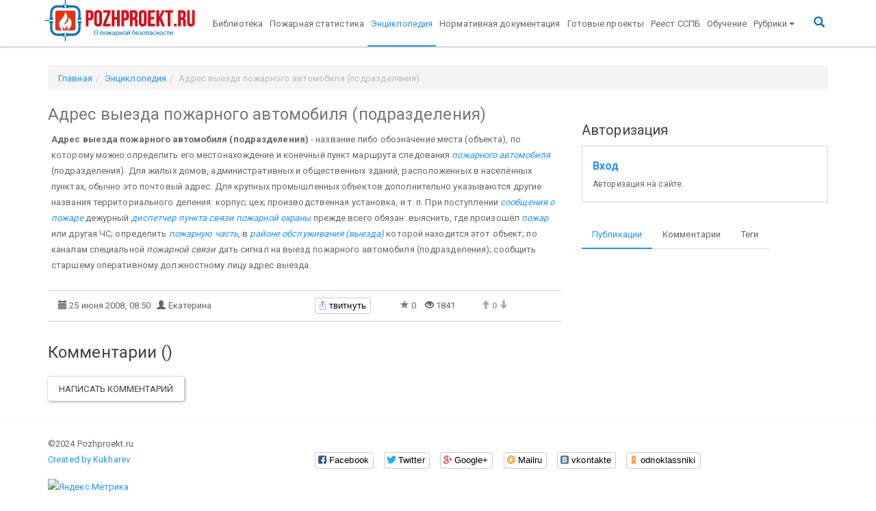

--- FILE ---
content_type: text/html; charset=UTF-8
request_url: https://pozhproekt.ru/enciklopediya/adres-vyezda-pozharnogo-avtomobilya-podrazdeleniya
body_size: 8365
content:
<!doctype html>
<!--[if lt IE 7]><html class='no-js lt-ie9 lt-ie8 lt-ie7' lang=''><![endif]-->
<!--[if IE 7]><html class='no-js lt-ie9 lt-ie8' lang=''><![endif]-->
<!--[if IE 8]><html class='no-js lt-ie9' lang=''><![endif]-->
<!--[if gt IE 8]><!--><html class='no-js' lang=''><!--<![endif]-->
<html lang='ru'>

<head>
	
<base href='https://pozhproekt.ru/'/>
<title>Адрес выезда пожарного автомобиля (подразделения) / Энциклопедия / Pozhproekt.ru</title>

<!--[if IE]>
<meta http-equiv='X-UA-Compatible' content='IE=edge,chrome=1'>
<![endif]-->
<meta charset='UTF-8'>
<meta http-equiv='X-UA-Compatible' content='IE=edge'>
<meta name='viewport' content='width=device-width, initial-scale=1.0'>
<meta name='description' content=''>
<meta name='author' content=''>
<meta name='apple-mobile-web-app-title' content='Pozhproekt.ru'>
<meta name='application-name' content='Pozhproekt.ru'>
<meta name='msapplication-TileColor' content='#da532c'>
<meta name='msapplication-TileImage' content='/assets/components/pozhproekt/inc/favicons/mstile-144x144.png'>
<meta name='tm-color' content='#ffffff'>
<meta name="mailru-verification" content="ae8b8f328ec81a46" />
<meta name="ahrefs-site-verification" content="ad5a04b49b682013c153c764eefc283cc37007620fa110987707f743f91a3ead">

<meta property='og:locale' content='ru_RU'>
<meta property='og:type' content='article'>
<meta property='og:title' content='Адрес выезда пожарного автомобиля (подразделения)'>
<meta property='og:description' content=''>
<meta property='og:site_name' content='Pozhproekt.ru'>
<meta property='og:image' content='https://pozhproekt.ruassets/components/pozhproekt/inc/img/favicon.png'>
<meta property='og:url' content='https://pozhproekt.ru/enciklopediya/adres-vyezda-pozharnogo-avtomobilya-podrazdeleniya'>

<meta property='article:published_time' content='2015-11-20T13:54:00+03:00'>
<meta property='article:modified_time' content='2016-02-04T11:24:02+03:00'>
<link rel='apple-touch-icon' sizes='57x57'
	  href='/assets/components/pozhproekt/inc/favicons/apple-touch-icon-57x57.png'>
<link rel='apple-touch-icon' sizes='60x60'
	  href='/assets/components/pozhproekt/inc/favicons/apple-touch-icon-60x60.png'>
<link rel='apple-touch-icon' sizes='72x72'
	  href='/assets/components/pozhproekt/inc/favicons/apple-touch-icon-72x72.png'>
<link rel='apple-touch-icon' sizes='76x76'
	  href='/assets/components/pozhproekt/inc/favicons/apple-touch-icon-76x76.png'>
<link rel='apple-touch-icon' sizes='114x114'
	  href='/assets/components/pozhproekt/inc/favicons/apple-touch-icon-114x114.png'>
<link rel='apple-touch-icon' sizes='120x120'
	  href='/assets/components/pozhproekt/inc/favicons/apple-touch-icon-120x120.png'>
<link rel='apple-touch-icon' sizes='144x144'
	  href='/assets/components/pozhproekt/inc/favicons/apple-touch-icon-144x144.png'>
<link rel='apple-touch-icon' sizes='152x152'
	  href='/assets/components/pozhproekt/inc/favicons/apple-touch-icon-152x152.png'>
<link rel='apple-touch-icon' sizes='180x180'
	  href='/assets/components/pozhproekt/inc/favicons/apple-touch-icon-180x180.png'>
<link rel='icon' type='image/png' href='/assets/components/pozhproekt/inc/favicons/favicon-32x32.png' sizes='32x32'>
<link rel='icon' type='image/png' href='/assets/components/pozhproekt/inc/favicons/favicon-194x194.png'
	  sizes='194x194'>
<link rel='icon' type='image/png' href='/assets/components/pozhproekt/inc/favicons/favicon-96x96.png' sizes='96x96'>
<link rel='icon' type='image/png' href='/assets/components/pozhproekt/inc/favicons/android-chrome-192x192.png'
	  sizes='192x192'>
<link rel='icon' type='image/png' href='/assets/components/pozhproekt/inc/favicons/favicon-16x16.png' sizes='16x16'>
<link rel='manifest' href='/assets/components/pozhproekt/inc/favicons/manifest.json'>
<link rel='mask-icon' href='/assets/components/pozhproekt/inc/favicons/safari-pinned-tab.svg' color='#5bbad5'>

<!-- Bootstrap -->
<link href='/assets/components/pozhproekt/vendor/bootstrap/dist/css/bootstrap.min.css' rel='stylesheet'>
<link href='/assets/components/pozhproekt/vendor/bootswatch/paper/bootstrap.min.css' rel='stylesheet'>
<link href='/assets/components/pozhproekt/vendor/fancybox/source/jquery.fancybox.css' rel='stylesheet'>
<link href='/assets/components/pozhproekt/vendor/sociallikes/dist/social-likes_birman.css' rel='stylesheet'>

<link href='/pozhproekt/assets/components/pozhproekt/css/web/default.css' rel='stylesheet'>
<script src='https://ajax.googleapis.com/ajax/libs/jquery/2.2.0/jquery.min.js'></script>
<!-- Yandex.RTB -->
<script>window.yaContextCb=window.yaContextCb||[]</script>
<script src="https://yandex.ru/ads/system/context.js" async></script>

	<script type="text/javascript">ppConfig={}</script>
	
<script type="text/javascript">if (typeof TicketsConfig == "undefined")  {TicketsConfig={"ctx":"web","jsUrl":"\/assets\/components\/tickets\/js\/web\/","cssUrl":"\/assets\/components\/tickets\/css\/web\/","actionUrl":"\/assets\/components\/tickets\/action.php","close_all_message":"\u0437\u0430\u043a\u0440\u044b\u0442\u044c \u0432\u0441\u0435","tpanel":0,"enable_editor":1};} else {MergeConfig={"ctx":"web","jsUrl":"\/assets\/components\/tickets\/js\/web\/","cssUrl":"\/assets\/components\/tickets\/css\/web\/","actionUrl":"\/assets\/components\/tickets\/action.php","close_all_message":"\u0437\u0430\u043a\u0440\u044b\u0442\u044c \u0432\u0441\u0435","tpanel":0,"enable_editor":1}; for (var attrname in MergeConfig) { TicketsConfig[attrname] = MergeConfig[attrname]; }}</script>
<script type="text/javascript">TicketsConfig.editor={ticket: {onTab: {keepDefault:false, replaceWith:"	"}
		,markupSet: [
			{name:"Bold", className: "btn-bold", key:"B", openWith:"<b>", closeWith:"</b>" }
			,{name:"Italic", className: "btn-italic", key:"I", openWith:"<i>", closeWith:"</i>"  }
			,{name:"Underline", className: "btn-underline", key:"U", openWith:"<u>", closeWith:"</u>" }
			,{name:"Stroke through", className: "btn-stroke", key:"S", openWith:"<s>", closeWith:"</s>" }
			,{separator:"---------------" }
			,{name:"Bulleted List", className: "btn-bulleted", openWith:"	<li>", closeWith:"</li>", multiline:true, openBlockWith:"<ul>\n", closeBlockWith:"\n</ul>"}
			,{name:"Numeric List", className: "btn-numeric", openWith:"	<li>", closeWith:"</li>", multiline:true, openBlockWith:"<ol>\n", closeBlockWith:"\n</ol>"}
			,{separator:"---------------" }
			,{name:"Quote", className: "btn-quote", openWith:"<blockquote>", closeWith:"</blockquote>"}
			,{name:"Code", className: "btn-code", openWith:"<code>", closeWith:"</code>"}
			,{name:"Link", className: "btn-link", openWith:"<a href=\"[![Link:!:http://]!]\">", closeWith:"</a>" }
			,{name:"Picture", className: "btn-picture", replaceWith:"<img src=\"[![Source:!:http://]!]\" />" }
			,{separator:"---------------" }
			,{name:"Cut", className: "btn-cut", openWith:"<cut/>" }
		]},comment: {onTab: {keepDefault:false, replaceWith:"	"}
		,markupSet: [
			{name:"Bold", className: "btn-bold", key:"B", openWith:"<b>", closeWith:"</b>" }
			,{name:"Italic", className: "btn-italic", key:"I", openWith:"<i>", closeWith:"</i>"  }
			,{name:"Underline", className: "btn-underline", key:"U", openWith:"<u>", closeWith:"</u>" }
			,{name:"Stroke through", className: "btn-stroke", key:"S", openWith:"<s>", closeWith:"</s>" }
			,{separator:"---------------" }
			,{name:"Quote", className: "btn-quote", openWith:"<blockquote>", closeWith:"</blockquote>"}
			,{name:"Code", className: "btn-code", openWith:"<code>", closeWith:"</code>"}
			,{name:"Link", className: "btn-link", openWith:"<a href=\"[![Link:!:http://]!]\">", closeWith:"</a>" }
			,{name:"Picture", className: "btn-picture", replaceWith:"<img src=\"[![Source:!:http://]!]\" />" }
		]}};</script>
<link rel="stylesheet" href="/assets/components/tickets/js/web/editor/editor.css" type="text/css" />
<link rel="stylesheet" href="/assets/components/pozhproekt/app/tickets/css/web/default.css" type="text/css" />
<script type="text/javascript">TicketsConfig.formBefore = 0;TicketsConfig.thread_depth = 0;</script>
</head>

<body>

<div class='navbar navbar-default _navbar-static-top navbar-fixed-top tm-navbar' role='navigation'>
	<div class='container'>
		<div class='navbar-header'>
			<a class='navbar-brand tm-navbar-brend' href='/'><img
						src='/assets/components/pozhproekt//inc/img/logo_br4.png'
						alt='Pozhproekt.ru'></a>
			<button type='button' class='navbar-toggle' data-toggle='collapse' data-target='.navbar-collapse'>
				<span class='sr-only'>Toggle navigation</span>
				<span class='icon-bar'></span>
				<span class='icon-bar'></span>
				<span class='icon-bar'></span>
			</button>
		</div>
		<div class='navbar-collapse collapse up-menu'>
			<ul class='nav navbar-nav'><li  class="first"><a href='https://pozhproekt.ru/biblioteka/' >Библиотека</a></li><li ><a href='https://pozhproekt.ru/pozharnaya-statistika/' >Пожарная статистика</a></li><li  class="active"><a href='https://pozhproekt.ru/enciklopediya/' >Энциклопедия</a></li><li ><a href='https://pozhproekt.ru/normativnaya-dokumentaciya/' >Нормативная документация</a></li><li ><a href='https://pozhproekt.ru/projects/' >Готовые проекты</a></li><li ><a href='https://pozhproekt.ru/reestr/' >Реест ССПБ</a></li><li  class="last"><a href='https://pozhproekt.ru/training/' >Обучение</a></li></ul>

			<ul class='nav navbar-nav'>
				<li class='level-0 dropdown'>
					<a href='#' class='dropdown-toggle' data-toggle='dropdown' aria-expanded='false'>Рубрики<b class='caret'></b></a>
					<ul class='dropdown-menu'><li  class="first level-1"><a href='https://pozhproekt.ru/news/' >Новости сайта</a></li><li  class="level-1"><a href='https://pozhproekt.ru/blog/' >Блог</a></li><li  class="level-1"><a href='https://pozhproekt.ru/video/' >Видео</a></li><li class='level-1 dropdown'>
			<a href='#' class='dropdown-toggle' data-toggle='dropdown' >Статьи и публикации<b class='caret'></b></a>
			<ul class='dropdown-menu'><li  class="first level-2"><a href='https://pozhproekt.ru/pozharotushenie-articles/' >Пожаротушение</a></li><li  class="level-2"><a href='https://pozhproekt.ru/pozharnaya-signalizaciya-articles/' >Пожарная сигнализация</a></li><li  class="level-2"><a href='https://pozhproekt.ru/cenoobrazovanie-i-smety' >Ценообразование и сметы</a></li><li  class="level-2"><a href='https://pozhproekt.ru/sistemy-bezopasnosti-articles/' >Системы безопасности</a></li><li  class="level-2"><a href='https://pozhproekt.ru/oxrannaya-signalizaciya-articles/' >Охранная сигнализация</a></li><li  class="level-2"><a href='https://pozhproekt.ru/opoveshhenie-o-pozhare/' >Оповещение о пожаре</a></li><li  class="level-2"><a href='https://pozhproekt.ru/vzryvopozharoopasnost/' >Взрывопожароопасность</a></li><li  class="level-2"><a href='https://pozhproekt.ru/pozharnaya-bezopasnost-articles/' >Пожарная безопасность</a></li><li  class="level-2"><a href='https://pozhproekt.ru/sertifikaciya/' >Сертификация</a></li><li  class="level-2"><a href='https://pozhproekt.ru/category/videonablyudenie-articles/' >Видеонаблюдение</a></li><li  class="level-2"><a href='https://pozhproekt.ru/samoregulirovanie/' >Саморегулирование</a></li><li  class="level-2"><a href='https://pozhproekt.ru/pozharnaya-oxrana/' >Пожарная охрана</a></li><li  class="level-2"><a href='https://pozhproekt.ru/normativy/' >Нормативы</a></li><li  class="level-2"><a href='https://pozhproekt.ru/category/articles/protivodymnaya-zashhita' >Противодымная защита</a></li><li  class="level-2"><a href='https://pozhproekt.ru/ognezashhita-articles/' >Огнезащита</a></li><li  class="level-2"><a href='https://pozhproekt.ru/audit-pozharnoj-bezopasnosti/' >Аудит пожарной безопасности</a></li><li  class="last level-2"><a href='https://pozhproekt.ru/category/articles/pozhary-i-katastrofy' >Пожары и катастрофы</a></li></ul>
			</li><li class='level-1 dropdown'>
			<a href='#' class='dropdown-toggle' data-toggle='dropdown' >Готовые проекты и чертежи<b class='caret'></b></a>
			<ul class='dropdown-menu'><li  class="first level-2"><a href='https://pozhproekt.ru/aupt/' >Пожаротушение</a></li><li  class="level-2"><a href='https://pozhproekt.ru/pozharnaya-signalizaciya-articles/' >Пожарная сигнализация</a></li><li  class="level-2"><a href='https://pozhproekt.ru/plany-evakuacii/' >Планы эвакуации</a></li><li  class="level-2"><a href='https://pozhproekt.ru/oxrannaya-signalizaciya-articles/' >Охранная сигнализация</a></li><li  class="level-2"><a href='https://pozhproekt.ru/avtomatika-dymoudaleniya/' >Автоматика дымоудаления</a></li><li  class="level-2"><a href='https://pozhproekt.ru/oxrannaya-signalizaciya-articles/' >Оповещение о пожаре</a></li><li  class="level-2"><a href='https://pozhproekt.ru/articles/teoreticheskij-minimum-proektirovshhika-ops-chast-1' >Видеонаблюдение</a></li><li  class="level-2"><a href='https://pozhproekt.ru/plakaty/' >Плакаты</a></li><li  class="level-2"><a href='https://pozhproekt.ru/pozharotushenie-articles/' >Наружное пожаротушение</a></li><li  class="level-2"><a href='https://pozhproekt.ru/avtomatizaciya-projects/' >Автоматизация</a></li><li  class="last level-2"><a href='https://pozhproekt.ru/avtomatika-dymoudaleniya/' >Вентиляция и дымоудаление</a></li></ul>
			</li><li  class="level-1"><a href='https://pozhproekt.ru/books/' >Книги и учебники</a></li><li  class="level-1"><a href='https://pozhproekt.ru/proizvoditeli/' >Производители</a></li><li class='level-1 dropdown'>
			<a href='#' class='dropdown-toggle' data-toggle='dropdown' >Каталог оборудования<b class='caret'></b></a>
			<ul class='dropdown-menu'><li  class="first level-2"><a href='https://pozhproekt.ru/pozharnaya-signalizaciya-articles/' >Пожарная сигнализация</a></li><li  class="level-2"><a href='https://pozhproekt.ru/aupt/' >Пожаротушение</a></li><li  class="last level-2"><a href='https://pozhproekt.ru/izveshhateli-oxrannye/' >Охранная сигнализация</a></li></ul>
			</li><li class='level-1 dropdown'>
			<a href='#' class='dropdown-toggle' data-toggle='dropdown' >Интересные статьи<b class='caret'></b></a>
			<ul class='dropdown-menu'><li  class="first level-2"><a href='https://pozhproekt.ru/stroitelstvo-interesnye-stati/' >Строительство</a></li><li  class="last level-2"><a href='https://pozhproekt.ru/raznoe/' >Разное</a></li></ul>
			</li><li  class="last level-1"><a href='http://pozhproekt.ru/reklama' >Реклама</a></li></ul>
				</li>

			</ul>

			<ul class='nav navbar-nav pull-right tm-ico-search'>
				<li><a href='#search' class=''><i class='glyphicon glyphicon-search tm-ico-search'></i></a></li>
			</ul>
		</div>
	</div>
</div>

<div class='tm-search'>
	<button type='button' class='close'>×</button>
	<form action='https://yandex.ru/search/site/' method='get' target='_blank'><input type='hidden' name='searchid' value='2209139'/>
		<input type='hidden' name='l10n' value='ru'/>
		<input type='hidden' name='reqenc' value=''/>
		<input type='search' name='text' value='' placeholder='поисковый запрос' />
		<button type='submit' class='btn btn-primary'>Найти</button>
	</form>
</div>


<div class='container tm-container'>

		<ol class='breadcrumb tm-breadcrumb' itemscope itemtype='http://schema.org/BreadcrumbList'><li itemprop='itemListElement' itemscope itemtype='http://schema.org/ListItem'><a itemprop='item' href='/'><span itemprop='name'>Главная</span></a></li><li itemprop='itemListElement' itemscope itemtype='http://schema.org/ListItem'><a itemprop='item' href='enciklopediya/'><span itemprop='name'>Энциклопедия</span></a></li><li class='active'>Адрес выезда пожарного автомобиля (подразделения)</li></ol>
	
	<div class='row'>
		
		<div id='content' class='col-md-8 main tm-main'>
			<h3>Адрес выезда пожарного автомобиля (подразделения)</h3>

			
			<div class='tm-content-html content'>
				<p><strong>Адрес выезда пожарного автомобиля (подразделения)</strong> - название либо обозначение места (объекта), по которому можно определить его местонахождение и конечный пункт маршрута следования <a href="http://pozhproekt.ru/enciklopediya/pozharnyj-avtomobil"><em>пожарного автомобиля</em></a> (подразделения). Для жилых домов, административных и общественных зданий, расположенных в населённых пунктах, обычно это почтовый адрес. Для крупных промышленных объектов дополнительно указываются другие названия территориального деления: корпус; цех; производственная установка, и т. п. При поступлении <a href="http://pozhproekt.ru/enciklopediya/soobshhenie-o-pozhare"><em>сообщения о пожаре</em></a> дежурный <a href="http://pozhproekt.ru/enciklopediya/dispetcher-punkta-svyazi-pozharnoj-oxrany"><em>диспетчер пункта связи пожарной охраны</em></a> прежде всего обязан: выяснить, где произошёл <a href="http://pozhproekt.ru/enciklopediya/pozhar"><em>пожар</em></a> или другая ЧС; определить <a href="http://pozhproekt.ru/enciklopediya/pozharnaya-chast-komanda"><em>пожарную часть</em></a>, в <a href="http://pozhproekt.ru/enciklopediya/rajon-obsluzhivaniya-vyezda-pozharnoj-chasti"><em>районе обслуживания (выезда)</em></a> которой находится этот объект; по каналам специальной <em>пожарной связи</em> дать сигнал на выезд пожарного автомобиля (подразделения); сообщить старшему оперативному должностному лицу адрес выезда.</p>
			</div>
			<div class='clearfix'></div>

			

			<div class='ticket-meta row' data-id='376'>
        <span class='col-md-6'>
			<i class='glyphicon glyphicon-calendar'></i> 25 июня 2008, 08:50&nbsp;&nbsp;
			<i class='glyphicon glyphicon-user'></i> Екатерина
		</span>
		<span class='col-md-2'>
			<div class='social-likes social-likes_single social-likes_light' data-single-title='твитнуть'>
	<div class='facebook' title='Share link on Facebook'>Facebook</div>
	<div class='twitter' title='Share link on Twitter'>Twitter</div>
	<div class='plusone' title='Share link on Google+'>Google+</div>
	<div class='mailru' title='Share link on Mailru'>Mailru</div>
	<div class='vkontakte' title='Share link on Vk'>vkontakte</div>
	<div class='odnoklassniki' title='Share link on odnoklassniki'>odnoklassniki</div>
</div>		</span>
		<span class='col-md-3'>
			<span class='ticket-star'><i class="glyphicon glyphicon-star unstared star"></i>
                <span class='ticket-star-count'>0</span>
            </span>&nbsp;&nbsp;
			<i class='glyphicon glyphicon-eye-open'></i> 1841&nbsp;&nbsp;
			<span class='pull-right ticket-rating inactive'>
			<span class='vote plus' title='Нравится'>
                <i class='glyphicon glyphicon-arrow-up'></i></span>
			<span class="rating" title="Всего 0: ↑0 и ↓0">0</span>
			<span class='vote minus' title='Не нравится'>
                <i class='glyphicon glyphicon-arrow-down'></i></span>
			</span>
		</span>

</div>
			
			        <!-- Yandex.RTB R-A-469641-4 -->
<div id="yandex_rtb_R-A-469641-4"></div>
<script>
window.yaContextCb.push(() => {
    Ya.Context.AdvManager.render({
        "blockId": "R-A-469641-4",
        "renderTo": "yandex_rtb_R-A-469641-4",
        "type": "feed"
    })
})
</script>


			<div class="tm-content-comment-form">
				<!-- Yandex.Premium P-A-493230-1 -->
<div id="yandex_direct_P-A-493230-1"></div>
<script type="text/javascript">
    (function(w, d, n, s, t) {
        w[n] = w[n] || [];
        w[n].push(function() {
            Ya.Context.AdvManager.render({
                blockId: "P-A-493230-1",
                renderTo: "yandex_direct_P-A-493230-1",
                searchText: "поисковый запрос",
                searchPageNumber: 1
            });
        });
        t = d.getElementsByTagName("script")[0];
        s = d.createElement("script");
        s.type = "text/javascript";
        s.src = "//an.yandex.ru/system/context.js";
        s.async = true;
        t.parentNode.insertBefore(s, t);
    })(this, this.document, "yandexContextAsyncCallbacks");
</script>

<div class='comments'>

    
    <h4 class='title'>Комментарии (<span id='comment-total'></span>)</h4>
    <div id='comments-wrapper'>
        <ol class='comment-list' id='comments'></ol>
    </div>

    <div id='comments-tpanel'>
        <div id='tpanel-refresh'></div>
        <div id='tpanel-new'></div>
    </div>
</div><h4 id="comment-new-link">
    <a href="#" class="btn btn-default">Написать комментарий</a>
</h4>

<div id="comment-form-placeholder">
    <form id="comment-form" action="" method="post" class="well">
        <div id="comment-preview-placeholder"></div>
        <input type="hidden" name="thread" value="resource-376"/>
        <input type="hidden" name="parent" value="0"/>
        <input type="hidden" name="id" value="0"/>
        <input type="hidden" name="form_key" value="1bec5df4dba9d4d3d7f3c09e0443e957">

        <div class="form-group">
            <label for="comment-name">Автор</label>
            <input type="text" name="name" value="" id="comment-name" class="form-control"/>
            <span class="error"></span>
        </div>

        <div class="form-group">
            <label for="comment-email">Email</label>
            <input type="text" name="email" value="" id="comment-email" class="form-control"/>
            <span class="error"></span>
        </div>

        <div class="form-group">
            <label for="comment-editor"></label>
            <textarea name="text" id="comment-editor" cols="30" rows="10" class="form-control"></textarea>
            <span class="error" id="text-error"></span>
        </div>

        

        Введите сумму 10 + 2

        <div class="form-actions">
            <input type="button" class="btn btn-default preview" value="Предпросмотр"
                   title="Ctrl + Enter"/>
            <input type="submit" class="btn btn-primary submit" value="Написать"
                   title="Ctrl + Shift + Enter"/>
            <span class="time"></span>
        </div>
    </form>
</div>

<!--tickets_captcha
<div class="form-group">
    <label for="comment-captcha" id="comment-captcha">Введите сумму 10 + 2</label>
    <input type="text" name="captcha" value="" id="comment-captcha" class="form-control" />
    <span class="error"></span>
</div>
-->
			</div>

		</div>

		
				
		<div id='sidebar' class='col-md-4 tm-sidebar'>

			<div class='tm-sidebar-section tm-sidebar-search'>
				



<!-- Yandex.RTB R-A-469641-1 -->
<div id="yandex_rtb_R-A-469641-1"></div>
<script type="text/javascript">
    (function(w, d, n, s, t) {
        w[n] = w[n] || [];
        w[n].push(function() {
            Ya.Context.AdvManager.render({
                blockId: "R-A-469641-1",
                renderTo: "yandex_rtb_R-A-469641-1",
                async: true
            });
        });
        t = d.getElementsByTagName("script")[0];
        s = d.createElement("script");
        s.type = "text/javascript";
        s.src = "//an.yandex.ru/system/context.js";
        s.async = true;
        t.parentNode.insertBefore(s, t);
    })(this, this.document, "yandexContextAsyncCallbacks");
</script>
<script data-ad-client="ca-pub-1497274347577736" async src="https://pagead2.googlesyndication.com/pagead/js/adsbygoogle.js"></script>
			</div>

			<div class='tm-sidebar-section tm-sidebar-auth'>
				<h5 class='title'>Авторизация</h5>
<p class='alert-block'>
	<big>
		<b>
			<a href='auth?action=auth' rel='nofollow'>Вход</a>
		</b>
	</big>
	<br>
	<small>Авторизация на сайте.
	</small>
</p>
			</div>

			<div class='tm-sidebar-section tm-sidebar-tabs'>
				<ul class='nav nav-tabs'>
					<li class='active'>
						<a href='#tab1' data-toggle='tab' aria-expanded='true'>Публикации
						</a>
					</li>
					<li class=''>
						<a href='#tab2' data-toggle='tab' aria-expanded='false'>Комментарии
						</a>
					</li>

					<li class=''>
						<a href='#tab3' data-toggle='tab' aria-expanded='false'>Теги
						</a>
					</li>
				</ul>

				<div class='tab-content'>
					<div class='tab-pane fade active in' id='tab1'>
						<div class='tm-sidebar-content-tab1'></div>
					</div>
					<div class='tab-pane fade' id='tab2'>
						<div class='tm-sidebar-content-tab2'></div>
					</div>
					<div class='tab-pane fade' id='tab3'>
						<div class='tm-sidebar-content-tab3'></div>
					</div>
				</div>

			</div>
		</div>

		<div id='9f1fc5f542f5ce4c17b8eabcb133b0b4c98b26d5' class='ajax-snippet'>
    <span class='as_spinner' style='width:32px;margin:auto;display:block;'></span>
</div>

		<div id='df1e3b8136659ed175e9e149d827c81a50ff28dd' class='ajax-snippet'>
    <span class='as_spinner' style='width:32px;margin:auto;display:block;'></span>
</div>

		
		<div id='11bd9738c3cedccddf625a241892ab206671fe26' class='ajax-snippet'>
    <span class='as_spinner' style='width:32px;margin:auto;display:block;'></span>
</div>


		
		
	</div>
</div>

<footer id='footer' class='tm-footer'>
	<div class='container'>
		<div class=''>
			<div class='col-sm-4 col-md-4 col-xs-12'>
				<span class=''>&copy;2024 Pozhproekt.ru</span>
				<span><p><a href="https://kukharev.ru" target="_blank">Created by Kukharev</a></p></span>
				<div class='tm-counters'>
					<!-- Yandex.Metrika counter -->
<script src="//mc.yandex.ru/metrika/watch.js" type="text/javascript"></script>
<script type="text/javascript">
	try {
		var yaCounter143797 = new Ya.Metrika({id:143797,
		webvisor:true,
		clickmap:true,
		trackLinks:true,
		accurateTrackBounce:true,type:1});
	} catch (e) {
	}
</script>
<noscript>
	<div><img src="//mc.yandex.ru/watch/143797?cnt-class=1" style="position:absolute; left:-9999px;" alt=""/></div>
</noscript>
<!-- /Yandex.Metrika counter -->


<!-- Yandex.Metrika informer -->
<a href="https://metrika.yandex.ru/stat/?id=28135446&amp;from=informer"
   target="_blank" rel="nofollow"><img
			src="https://informer.yandex.ru/informer/28135446/3_1_FFFFFFFF_EFEFEFFF_0_pageviews"
			style="width:88px; height:31px; border:0;" alt="Яндекс.Метрика"
			title="Яндекс.Метрика: данные за сегодня (просмотры, визиты и уникальные посетители)"
			onclick="try{Ya.Metrika.informer({i:this,id:28135446,lang:'ru'});return false}catch(e){}"/></a>
<!-- /Yandex.Metrika informer -->

<!-- Yandex.Metrika counter -->
<script type="text/javascript">
	(function (d, w, c) {
		(w[c] = w[c] || []).push(function () {
			try {
				w.yaCounter28135446 = new Ya.Metrika({
					id: 28135446,
					clickmap: true,
					trackLinks: true,
					accurateTrackBounce: true,
					webvisor: true
				});
			} catch (e) {
			}
		});

		var n = d.getElementsByTagName("script")[0],
				s = d.createElement("script"),
				f = function () {
					n.parentNode.insertBefore(s, n);
				};
		s.type = "text/javascript";
		s.async = true;
		s.src = "https://mc.yandex.ru/metrika/watch.js";

		if (w.opera == "[object Opera]") {
			d.addEventListener("DOMContentLoaded", f, false);
		} else {
			f();
		}
	})(document, window, "yandex_metrika_callbacks");
</script>
<noscript>
	<div><img src="https://mc.yandex.ru/watch/28135446" style="position:absolute; left:-9999px;" alt=""/></div>
</noscript>
<!-- /Yandex.Metrika counter -->
<script>
	(function (i, s, o, g, r, a, m){i['GoogleAnalyticsObject']=r;i[r]=i[r]||function(){
	(i[r].q=i[r].q||[]).push(arguments)}, i[r].l = 1 * new Date();
	a = s.createElement(o),
			m = s.getElementsByTagName(o)[0];
	a.async = 1;
	a.src = g;
	m.parentNode.insertBefore(a, m)
	})
	(window, document, 'script', '//www.google-analytics.com/analytics.js', 'ga');

	ga('create', 'UA-20802933-5', 'auto');
	ga('send', 'pageview');

</script>
	<!-- Yandex.RTB R-A-469641-2 -->
<script>
window.yaContextCb.push(()=>{
	Ya.Context.AdvManager.render({
		"blockId": "R-A-469641-2",
		"type": "fullscreen",
		"platform": "touch"
	})
})
</script>
<!--LiveInternet counter-->
<script type="text/javascript"><!--
	document.write("<a href='//www.liveinternet.ru/click' " +
			"target=_blank><img src='//counter.yadro.ru/hit?t14.6;r" +
			escape(document.referrer) + ((typeof(screen) == "undefined") ? "" :
			";s" + screen.width + "*" + screen.height + "*" + (screen.colorDepth ?
					screen.colorDepth : screen.pixelDepth)) + ";u" + escape(document.URL) +
			";" + Math.random() +
			"' alt='' title='LiveInternet: показано число просмотров за 24" +
			" часа, посетителей за 24 часа и за сегодня' " +
			"border='0' width='88' height='31'><\/a>")
	//-->
	</script><!--/LiveInternet-->

				</div>
			</div>
			<div class='col-sm-8 col-md-8 col-xs-12'>
				<br>
				<div class='tm-social-likes'>
					<div class='social-likes social-likes_light'>
	<div class='facebook' title='Share link on Facebook'>Facebook</div>
	<div class='twitter' title='Share link on Twitter'>Twitter</div>
	<div class='plusone' title='Share link on Google+'>Google+</div>
	<div class='mailru' title='Share link on Mailru'>Mailru</div>
	<div class='vkontakte' title='Share link on Vk'>vkontakte</div>
	<div class='odnoklassniki' title='Share link on odnoklassniki'>odnoklassniki</div>
</div>				</div>
			</div>

					</div>
	</div>
</footer>



<script>window.jQuery || document.write("<script src='https://ajax.googleapis.com/ajax/libs/jquery/2.2.0/jquery.min.js'><\/script>")</script>
<script src="https://cdnjs.cloudflare.com/ajax/libs/jquery-cookie/1.4.1/jquery.cookie.min.js"></script>
<script src='/assets/components/pozhproekt/vendor/bootstrap/dist/js/bootstrap.min.js'></script>
<script src='/assets/components/pozhproekt/vendor/fancybox/source/jquery.fancybox.js'></script>
<script src='/assets/components/pozhproekt/vendor/sociallikes/dist/social-likes.min.js'></script>
<script src='/assets/components/pozhproekt/app/adriver/js/adriver.core.2.js'></script>
<script src='/pozhproekt/assets/components/pozhproekt/js/web/default.js'></script>
<!-- Yandex.RTB R-A-469641-3 -->
<script>
window.yaContextCb.push(() => {
    Ya.Context.AdvManager.render({
        "blockId": "R-A-469641-3",
        "type": "floorAd",
        "platform": "desktop"
    })
})
</script>


<script type="text/javascript" src="/assets/components/tickets/js/web/editor/jquery.markitup.js"></script>
<script type="text/javascript" src="/assets/components/pozhproekt/app/tickets/js/web/default.js"></script>
<script type="text/javascript">$(document).ready(function() {var spinner = $(this).parent().find(".as_spinner");$.post("https://pozhproekt.ru/enciklopediya/adres-vyezda-pozharnogo-avtomobilya-podrazdeleniya", {as_action: "9f1fc5f542f5ce4c17b8eabcb133b0b4c98b26d5"}, function(response) {if (typeof response.output !== "undefined") {$(".tm-sidebar-content-tab1").html(response.output);spinner.remove();$(document).trigger("as_complete", response);}}, "json");});</script>
<script type="text/javascript">$(document).ready(function() {var spinner = $(this).parent().find(".as_spinner");$.post("https://pozhproekt.ru/enciklopediya/adres-vyezda-pozharnogo-avtomobilya-podrazdeleniya", {as_action: "df1e3b8136659ed175e9e149d827c81a50ff28dd"}, function(response) {if (typeof response.output !== "undefined") {$(".tm-sidebar-content-tab2").html(response.output);spinner.remove();$(document).trigger("as_complete", response);}}, "json");});</script>
<script type="text/javascript">$(document).ready(function() {var spinner = $(this).parent().find(".as_spinner");$.post("https://pozhproekt.ru/enciklopediya/adres-vyezda-pozharnogo-avtomobilya-podrazdeleniya", {as_action: "11bd9738c3cedccddf625a241892ab206671fe26"}, function(response) {if (typeof response.output !== "undefined") {$(".tm-sidebar-content-tab3").html(response.output);spinner.remove();$(document).trigger("as_complete", response);}}, "json");});</script>
</body>
</html>

--- FILE ---
content_type: text/html; charset=utf-8
request_url: https://www.google.com/recaptcha/api2/aframe
body_size: 255
content:
<!DOCTYPE HTML><html><head><meta http-equiv="content-type" content="text/html; charset=UTF-8"></head><body><script nonce="1E3cucdDZo1aSpdXD7bkig">/** Anti-fraud and anti-abuse applications only. See google.com/recaptcha */ try{var clients={'sodar':'https://pagead2.googlesyndication.com/pagead/sodar?'};window.addEventListener("message",function(a){try{if(a.source===window.parent){var b=JSON.parse(a.data);var c=clients[b['id']];if(c){var d=document.createElement('img');d.src=c+b['params']+'&rc='+(localStorage.getItem("rc::a")?sessionStorage.getItem("rc::b"):"");window.document.body.appendChild(d);sessionStorage.setItem("rc::e",parseInt(sessionStorage.getItem("rc::e")||0)+1);localStorage.setItem("rc::h",'1768847565806');}}}catch(b){}});window.parent.postMessage("_grecaptcha_ready", "*");}catch(b){}</script></body></html>